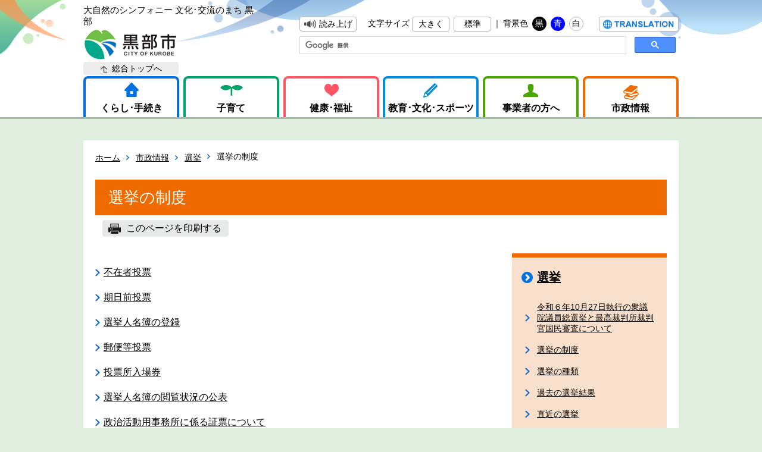

--- FILE ---
content_type: text/html; charset=utf-8
request_url: https://www.city.kurobe.toyama.jp/category/menu.aspx?ctgcd=155
body_size: 37870
content:

<!DOCTYPE html>
<html lang="ja">
<head>
	<meta http-equiv="Content-Type" content="text/html; charset=UTF-8">
	<title>選挙の制度｜黒部市</title>
	<meta name="author" content="黒部市" />
	<meta name="keywords" content="" />
	<meta name="description" content="" />
	<link rel="shortcut icon" href="../favicon.ico">
	<link rel="stylesheet" type="text/css" href="../designs/common/css/category.css" />
	<link rel="stylesheet" type="text/css" href="../designs/common/css/category_add.css" />
	<link rel="stylesheet" type="text/css" href="../designs/common/css/base_add.css" />
	<link rel="stylesheet" type="text/css" href="../designs/external/css/autoicon.css" media="all" />
	<link rel="stylesheet" type="text/css" href="../designs/external/css/tableswitch.css" media="all" />
	<link rel="stylesheet" type="text/css" href="../designs/external/css/scroll-hint.css" media="all" />
	<script type="text/javascript" src="../designs/common/script/jquery-2.2.4.min.js"></script>
	<script type="text/javascript" src="../designs/common/script/kurobe.js"></script>
	<script type="text/javascript" src="../designs/external/script/jquery.cookie.js"></script>
	<script type="text/javascript" src="../designs/external/script/viewportswitch.js"></script>
	<script type="text/javascript" src="../designs/external/script/tableswitch.js"></script>
	<script type="text/javascript" src="../designs/external/script/scroll-hint.js"></script>
	<script type="text/javascript" src="../designs/external/script/fileSizeGetter.js"></script>
	
	<script type="text/javascript" src="//f1-as.readspeaker.com/script/10537/webReader/webReader.js?pids=wr&amp;forceAdapter=ioshtml5&amp;disable=translation,lookup"></script>
	
	<!-- Google tag (gtag.js) -->
	<script async src="https://www.googletagmanager.com/gtag/js?id=G-NLNFG3E47F"></script>
	<script>
	window.dataLayer = window.dataLayer || [];
	function gtag(){dataLayer.push(arguments);}
		gtag('js', new Date());
		gtag('config', 'G-NLNFG3E47F');
	</script>
	<!-- Global site tag (gtag.js) - Google Analytics -->
	<script async src="https://www.googletagmanager.com/gtag/js?id=UA-30708724-1"></script>
	<script>
		window.dataLayer = window.dataLayer || [];
		function gtag() { dataLayer.push(arguments); }
		gtag('js', new Date());

		gtag('config', 'UA-30708724-1');

	</script>
	
</head>
<body>
	<!-- ヘッダ部 ==================================================== -->
	<header class="rs_skip">
		
		<div>
	
			<p>
				大自然のシンフォニー 文化･交流のまち 黒部<br>
				<a href="https://www.city.kurobe.toyama.jp/top.aspx"><img src="https://www.city.kurobe.toyama.jp/designs/common/image/logo_header.png" width="159" height="50" alt="黒部市" /></a>
			</p>
	
			<div id="skipLink" style="overflow:hidden;top:0;left:0;width:0;height:0;"><a href="#contents">本文へ移動する</a></div>
			<noscript>
				当サイトではjavascriptを使用しているページがございます。<br />
				お使いのブラウザでJavascriptの設定を無効にされている場合、正しく機能しない、もしくは正しく表示されないことがあります。<br />
				ご覧になる際にはブラウザ設定でJavaScriptを有効にしてください。
			</noscript>
			<div>
	
				<ul>
					<li id="readspeaker_button1" class="rs_skip">
						<a href="//app-as.readspeaker.com/cgi-bin/rsent?customerid=10537&amp;lang=ja_jp&amp;readid=contents&amp;url=" onclick="readpage(this.href, 'xp1'); return false;" class="rs_href" rel="nofollow" accesskey="L"><button id="voice">読み上げ</button></a>
					</li>
					<li>
						文字サイズ
						<button id="fontUp">大きく</button>
						<button id="fontDf">標準</button>｜
					</li>
					<li>
						背景色
						<button id="colorBk">黒</button>
						<button id="colorBl">青</button>
						<button id="colorWh">白</button>
					</li>
					<li><button id="translation" onclick="location.href='https://www.city.kurobe.toyama.jp/category/page.aspx?servno=3028'"><span>Translation</span></button></li>
				</ul>
	
				<script>
				  (function() {
					var cx = '016708449338769224519:de2mtcx03bs';
					var gcse = document.createElement('script');
					gcse.type = 'text/javascript';
					gcse.async = true;
					gcse.src = 'https://cse.google.com/cse.js?cx=' + cx;
					var s = document.getElementsByTagName('script')[0];
					s.parentNode.insertBefore(gcse, s);
				  })();
				</script>
				<gcse:searchbox-only></gcse:searchbox-only>
		
			</div>
		</div>

		
		<!-- グローバルメニュー -->
		<nav>
			<ul>
				<li>
					<a href="https://www.city.kurobe.toyama.jp/topGuide.aspx">くらし･手続き</a>
					
					<div>
						<div>

							<ul class="mLv1">
	
								<li><a href="https://www.city.kurobe.toyama.jp/category/menu.aspx?ctgcd=3" target="_top">届出・証明</a></li>
	
								<li><a href="https://www.city.kurobe.toyama.jp/category/menu.aspx?ctgcd=9" target="_top">税金</a></li>
	
								<li><a href="https://www.city.kurobe.toyama.jp/category/menu.aspx?ctgcd=19" target="_top">保険・年金</a></li>
	
								<li><a href="https://www.city.kurobe.toyama.jp/category/menu.aspx?ctgcd=25" target="_top">安全・消防・防災</a></li>
	
								<li><a href="https://www.city.kurobe.toyama.jp/category/menu.aspx?ctgcd=29" target="_top">上下水道</a></li>
	
								<li><a href="https://www.city.kurobe.toyama.jp/category/menu.aspx?ctgcd=32" target="_top">まちづくり</a></li>
	
								<li><a href="https://www.city.kurobe.toyama.jp/category/menu.aspx?ctgcd=43" target="_top">移住・定住</a></li>
	
								<li><a href="https://www.city.kurobe.toyama.jp/category/menu.aspx?ctgcd=48" target="_top">ごみ・環境</a></li>
	
								<li><a href="https://www.city.kurobe.toyama.jp/category/menu.aspx?ctgcd=52" target="_top">相談</a></li>
	
							</ul>
	

							
							<ul>
	
								<li><a href="https://www.city.kurobe.toyama.jp/category/menu.aspx?ctgcd=223" target="_top">混雑状況</a></li>
	
								<li><a href="https://www.city.kurobe.toyama.jp/category/menu.aspx?ctgcd=4" target="_top">戸籍の届出</a></li>
	
								<li><a href="https://www.city.kurobe.toyama.jp/category/menu.aspx?ctgcd=5" target="_top">住民登録</a></li>
	
								<li><a href="https://www.city.kurobe.toyama.jp/category/menu.aspx?ctgcd=6" target="_top">印鑑登録</a></li>
	
								<li><a href="https://www.city.kurobe.toyama.jp/category/menu.aspx?ctgcd=7" target="_top">外国人登録</a></li>
	
								<li><a href="https://www.city.kurobe.toyama.jp/category/menu.aspx?ctgcd=8" target="_top">証明書の発行</a></li>
	
								<li><a href="https://www.city.kurobe.toyama.jp/category/menu.aspx?ctgcd=224" target="_top">マイナンバー</a></li>
	
								<li><a href="https://www.city.kurobe.toyama.jp/category/menu.aspx?ctgcd=191" target="_top">ケーブルテレビ</a></li>
	
							</ul>
	

	
							
							<ul>
	
								<li><a href="https://www.city.kurobe.toyama.jp/category/menu.aspx?ctgcd=10" target="_top">個人住民税</a></li>
	
								<li><a href="https://www.city.kurobe.toyama.jp/category/menu.aspx?ctgcd=11" target="_top">固定資産税</a></li>
	
								<li><a href="https://www.city.kurobe.toyama.jp/category/menu.aspx?ctgcd=14" target="_top">法人市民税</a></li>
	
								<li><a href="https://www.city.kurobe.toyama.jp/category/menu.aspx?ctgcd=12" target="_top">軽自動車税</a></li>
	
								<li><a href="https://www.city.kurobe.toyama.jp/category/menu.aspx?ctgcd=13" target="_top">国民健康保険税</a></li>
	
								<li><a href="https://www.city.kurobe.toyama.jp/category/menu.aspx?ctgcd=15" target="_top">納税と証明</a></li>
	
								<li><a href="https://www.city.kurobe.toyama.jp/category/menu.aspx?ctgcd=16" target="_top">税の種類</a></li>
	
								<li><a href="https://www.city.kurobe.toyama.jp/category/menu.aspx?ctgcd=17" target="_top">ふるさと納税</a></li>
	
								<li><a href="https://www.city.kurobe.toyama.jp/category/menu.aspx?ctgcd=18" target="_top">eLTAX</a></li>
	
							</ul>
	

	
							
							<ul>
	
								<li><a href="https://www.city.kurobe.toyama.jp/category/menu.aspx?ctgcd=20" target="_top">国民健康保険</a></li>
	
								<li><a href="https://www.city.kurobe.toyama.jp/category/menu.aspx?ctgcd=21" target="_top">後期高齢者医療制度</a></li>
	
								<li><a href="https://www.city.kurobe.toyama.jp/category/menu.aspx?ctgcd=22" target="_top">福祉医療</a></li>
	
								<li><a href="https://www.city.kurobe.toyama.jp/category/menu.aspx?ctgcd=23" target="_top">国民年金</a></li>
	
								<li><a href="https://www.city.kurobe.toyama.jp/category/menu.aspx?ctgcd=24" target="_top">農業者年金</a></li>
	
							</ul>
	

	
							
							<ul>
	
								<li><a href="https://www.city.kurobe.toyama.jp/category/menu.aspx?ctgcd=26" target="_top">交通安全・防犯</a></li>
	
								<li><a href="https://www.city.kurobe.toyama.jp/category/menu.aspx?ctgcd=27" target="_top">火災予防</a></li>
	
								<li><a href="https://www.city.kurobe.toyama.jp/category/menu.aspx?ctgcd=28" target="_top">防災関連</a></li>
	
							</ul>
	

	
							
							<ul>
	
								<li><a href="https://www.city.kurobe.toyama.jp/category/menu.aspx?ctgcd=30" target="_top">水道</a></li>
	
								<li><a href="https://www.city.kurobe.toyama.jp/category/menu.aspx?ctgcd=31" target="_top">下水道</a></li>
	
							</ul>
	

	
							
							<ul>
	
								<li><a href="https://www.city.kurobe.toyama.jp/category/menu.aspx?ctgcd=33" target="_top">都市計画</a></li>
	
								<li><a href="https://www.city.kurobe.toyama.jp/category/menu.aspx?ctgcd=34" target="_top">都市開発</a></li>
	
								<li><a href="https://www.city.kurobe.toyama.jp/category/menu.aspx?ctgcd=35" target="_top">住宅</a></li>
	
								<li><a href="https://www.city.kurobe.toyama.jp/category/menu.aspx?ctgcd=36" target="_top">空き家</a></li>
	
								<li><a href="https://www.city.kurobe.toyama.jp/category/menu.aspx?ctgcd=37" target="_top">市営住宅・駐車場・墓地</a></li>
	
								<li><a href="https://www.city.kurobe.toyama.jp/category/menu.aspx?ctgcd=230" target="_top">納骨堂</a></li>
	
								<li><a href="https://www.city.kurobe.toyama.jp/category/menu.aspx?ctgcd=38" target="_top">公園</a></li>
	
								<li><a href="https://www.city.kurobe.toyama.jp/category/menu.aspx?ctgcd=39" target="_top">道路・河川</a></li>
	
								<li><a href="https://www.city.kurobe.toyama.jp/category/menu.aspx?ctgcd=40" target="_top">公共交通のご案内</a></li>
	
								<li><a href="https://www.city.kurobe.toyama.jp/category/menu.aspx?ctgcd=41" target="_top">振興会・町内会・地縁団体</a></li>
	
								<li><a href="https://www.city.kurobe.toyama.jp/category/menu.aspx?ctgcd=42" target="_top">協働のまちづくり</a></li>
	
								<li><a href="https://www.city.kurobe.toyama.jp/category/menu.aspx?ctgcd=221" target="_top">男女共同参画</a></li>
	
							</ul>
	

	
							
							<ul>
	
								<li><a href="https://www.city.kurobe.toyama.jp/category/menu.aspx?ctgcd=44" target="_top">空き家情報バンク</a></li>
	
								<li><a href="https://www.city.kurobe.toyama.jp/category/menu.aspx?ctgcd=45" target="_top">補助金</a></li>
	
								<li><a href="https://www.city.kurobe.toyama.jp/category/menu.aspx?ctgcd=46" target="_top">定住・半定住</a></li>
	
								<li><a href="https://www.city.kurobe.toyama.jp/category/menu.aspx?ctgcd=47" target="_top">サポート事業</a></li>
	
							</ul>
	

	
							
							<ul>
	
								<li><a href="https://www.city.kurobe.toyama.jp/category/menu.aspx?ctgcd=49" target="_top">ごみ</a></li>
	
								<li><a href="https://www.city.kurobe.toyama.jp/category/menu.aspx?ctgcd=50" target="_top">環境</a></li>
	
								<li><a href="https://www.city.kurobe.toyama.jp/category/menu.aspx?ctgcd=51" target="_top">衛生</a></li>
	
							</ul>
	

	
							
							<ul>
	
								<li><a href="https://www.city.kurobe.toyama.jp/category/menu.aspx?ctgcd=53" target="_top">各種相談</a></li>
	
							</ul>
	

	
						</div>
					</div>
				</li>
				<li>
					<a href="https://www.city.kurobe.toyama.jp/child/">子育て</a>
					
					<div>
						<div>

							<ul class="mLv1">
	
								<li><a href="https://www.city.kurobe.toyama.jp/category/menu.aspx?ctgcd=201" target="_top">子育てガイド</a></li>
	
								<li><a href="https://www.city.kurobe.toyama.jp/category/menu.aspx?ctgcd=202" target="_top">子育て支援情報</a></li>
	
							</ul>
	

							
							<ul>
	
								<li><a href="https://www.city.kurobe.toyama.jp/category/menu.aspx?ctgcd=203" target="_top">妊娠がわかったら</a></li>
	
								<li><a href="https://www.city.kurobe.toyama.jp/category/menu.aspx?ctgcd=204" target="_top">赤ちゃんが生まれたら</a></li>
	
								<li><a href="https://www.city.kurobe.toyama.jp/category/menu.aspx?ctgcd=205" target="_top">お子さんと出かけよう</a></li>
	
								<li><a href="https://www.city.kurobe.toyama.jp/category/menu.aspx?ctgcd=206" target="_top">お子さんを預けたい時</a></li>
	
								<li><a href="https://www.city.kurobe.toyama.jp/category/menu.aspx?ctgcd=207" target="_top">保育所・幼稚園</a></li>
	
								<li><a href="https://www.city.kurobe.toyama.jp/category/menu.aspx?ctgcd=208" target="_top">小学校・中学校</a></li>
	
								<li><a href="https://www.city.kurobe.toyama.jp/category/menu.aspx?ctgcd=209" target="_top">子育てに悩んだら</a></li>
	
								<li><a href="https://www.city.kurobe.toyama.jp/category/menu.aspx?ctgcd=210" target="_top">急な事故・病気の時</a></li>
	
							</ul>
	

	
							
							<ul>
	
								<li><a href="https://www.city.kurobe.toyama.jp/category/menu.aspx?ctgcd=211" target="_top">赤ちゃんがほしい人のために</a></li>
	
								<li><a href="https://www.city.kurobe.toyama.jp/category/menu.aspx?ctgcd=212" target="_top">お子さんの健診・予防接種</a></li>
	
								<li><a href="https://www.city.kurobe.toyama.jp/category/menu.aspx?ctgcd=213" target="_top">三世代同居近居・孫守り</a></li>
	
								<li><a href="https://www.city.kurobe.toyama.jp/category/menu.aspx?ctgcd=214" target="_top">子育て支援の手当制度・計画</a></li>
	
								<li><a href="https://www.city.kurobe.toyama.jp/category/menu.aspx?ctgcd=215" target="_top">ひとり親家庭への支援</a></li>
	
								<li><a href="https://www.city.kurobe.toyama.jp/category/menu.aspx?ctgcd=216" target="_top">病気や障がいがあるお子さんへの支援</a></li>
	
							</ul>
	

	
						</div>
					</div>
				</li>
				<li>
					<a href="https://www.city.kurobe.toyama.jp/topHealth.aspx">健康･福祉</a>
					
					<div>
						<div>

							<ul class="mLv1">
	
								<li><a href="https://www.city.kurobe.toyama.jp/category/menu.aspx?ctgcd=66" target="_top">福祉</a></li>
	
								<li><a href="https://www.city.kurobe.toyama.jp/category/menu.aspx?ctgcd=70" target="_top">健康・医療</a></li>
	
							</ul>
	

							
							<ul>
	
								<li><a href="https://www.city.kurobe.toyama.jp/category/menu.aspx?ctgcd=67" target="_top">障害者の福祉</a></li>
	
								<li><a href="https://www.city.kurobe.toyama.jp/category/menu.aspx?ctgcd=68" target="_top">高齢者の福祉</a></li>
	
								<li><a href="https://www.city.kurobe.toyama.jp/category/menu.aspx?ctgcd=69" target="_top">生活保護</a></li>
	
								<li><a href="https://www.city.kurobe.toyama.jp/category/menu.aspx?ctgcd=184" target="_top">戦没者のご遺族に関して</a></li>
	
								<li><a href="https://www.city.kurobe.toyama.jp/category/menu.aspx?ctgcd=222" target="_top">介護人材・福祉事業所への支援</a></li>
	
							</ul>
	

	
							
							<ul>
	
								<li><a href="https://www.city.kurobe.toyama.jp/category/menu.aspx?ctgcd=71" target="_top">母子保健</a></li>
	
								<li><a href="https://www.city.kurobe.toyama.jp/category/menu.aspx?ctgcd=72" target="_top">健康管理</a></li>
	
								<li><a href="https://www.city.kurobe.toyama.jp/category/menu.aspx?ctgcd=231" target="_top">予防接種と感染症</a></li>
	
								<li><a href="https://www.city.kurobe.toyama.jp/category/menu.aspx?ctgcd=73" target="_top">市民病院</a></li>
	
							</ul>
	

	
						</div>
					</div>
				</li>
				<li>
					<a href="https://www.city.kurobe.toyama.jp/topEducation.aspx">教育･文化･スポーツ</a>
					
					<div>
						<div>

							<ul class="mLv1">
	
								<li><a href="https://www.city.kurobe.toyama.jp/category/menu.aspx?ctgcd=75" target="_top">教育</a></li>
	
								<li><a href="https://www.city.kurobe.toyama.jp/category/menu.aspx?ctgcd=79" target="_top">文化</a></li>
	
								<li><a href="https://www.city.kurobe.toyama.jp/category/menu.aspx?ctgcd=87" target="_top">スポーツ</a></li>
	
							</ul>
	

							
							<ul>
	
								<li><a href="https://www.city.kurobe.toyama.jp/category/menu.aspx?ctgcd=76" target="_top">学校教育</a></li>
	
								<li><a href="https://www.city.kurobe.toyama.jp/category/menu.aspx?ctgcd=185" target="_top">給食</a></li>
	
								<li><a href="https://www.city.kurobe.toyama.jp/category/menu.aspx?ctgcd=77" target="_top">放課後児童クラブ</a></li>
	
								<li><a href="https://www.city.kurobe.toyama.jp/category/menu.aspx?ctgcd=78" target="_top">生涯学習</a></li>
	
								<li><a href="https://www.city.kurobe.toyama.jp/category/menu.aspx?ctgcd=186" target="_top">食育</a></li>
	
							</ul>
	

	
							
							<ul>
	
								<li><a href="https://www.city.kurobe.toyama.jp/category/menu.aspx?ctgcd=80" target="_top">公民館</a></li>
	
								<li><a href="https://www.city.kurobe.toyama.jp/category/menu.aspx?ctgcd=81" target="_top">図書館</a></li>
	
								<li><a href="https://www.city.kurobe.toyama.jp/category/menu.aspx?ctgcd=82" target="_top">美術館・科学館</a></li>
	
								<li><a href="https://www.city.kurobe.toyama.jp/category/menu.aspx?ctgcd=83" target="_top">国際交流</a></li>
	
								<li><a href="https://www.city.kurobe.toyama.jp/category/menu.aspx?ctgcd=84" target="_top">女性・青少年</a></li>
	
								<li><a href="https://www.city.kurobe.toyama.jp/category/menu.aspx?ctgcd=85" target="_top">芸術・文化</a></li>
	
								<li><a href="https://www.city.kurobe.toyama.jp/category/page.aspx?servno=5253" target="_blank">姉妹・友好都市</a></li>
	
							</ul>
	

	
							
							<ul>
	
								<li><a href="https://www.city.kurobe.toyama.jp/category/menu.aspx?ctgcd=88" target="_top">スポーツ</a></li>
	
								<li><a href="https://www.city.kurobe.toyama.jp/category/menu.aspx?ctgcd=219" target="_top">オリンピック・パラリンピック</a></li>
	
							</ul>
	

	
						</div>
					</div>
				</li>
				<li>
					<a href="https://www.city.kurobe.toyama.jp/topBiz.aspx">事業者の方へ</a>
					
					<div>
						<div>

							<ul class="mLv1">
	
								<li><a href="https://www.city.kurobe.toyama.jp/category/menu.aspx?ctgcd=90" target="_top">入札・契約</a></li>
	
								<li><a href="https://www.city.kurobe.toyama.jp/category/menu.aspx?ctgcd=96" target="_top">企業立地</a></li>
	
								<li><a href="https://www.city.kurobe.toyama.jp/category/menu.aspx?ctgcd=99" target="_top">税金</a></li>
	
								<li><a href="https://www.city.kurobe.toyama.jp/category/menu.aspx?ctgcd=109" target="_top">まちづくり</a></li>
	
								<li><a href="https://www.city.kurobe.toyama.jp/category/menu.aspx?ctgcd=121" target="_top">産業・しごと</a></li>
	
								<li><a href="https://www.city.kurobe.toyama.jp/category/menu.aspx?ctgcd=131" target="_top">指定管理者</a></li>
	
								<li><a href="https://www.city.kurobe.toyama.jp/category/menu.aspx?ctgcd=133" target="_top">広告募集</a></li>
	
							</ul>
	

							
							<ul>
	
								<li><a href="https://www.city.kurobe.toyama.jp/category/menu.aspx?ctgcd=91" target="_top">トピックス</a></li>
	
								<li><a href="https://www.city.kurobe.toyama.jp/category/menu.aspx?ctgcd=92" target="_top">入札予定</a></li>
	
								<li><a href="https://www.city.kurobe.toyama.jp/category/menu.aspx?ctgcd=93" target="_top">入札結果</a></li>
	
								<li><a href="https://www.city.kurobe.toyama.jp/category/menu.aspx?ctgcd=94" target="_top">入札参加資格申請</a></li>
	
								<li><a href="https://www.city.kurobe.toyama.jp/category/menu.aspx?ctgcd=95" target="_top">入札関係法令・様式</a></li>
	
								<li><a href="https://www.city.kurobe.toyama.jp/category/menu.aspx?ctgcd=187" target="_top">請求書</a></li>
	
							</ul>
	

	
							
							<ul>
	
								<li><a href="https://www.city.kurobe.toyama.jp/category/menu.aspx?ctgcd=97" target="_top">企業団地</a></li>
	
								<li><a href="https://www.city.kurobe.toyama.jp/category/menu.aspx?ctgcd=98" target="_top">優遇制度</a></li>
	
							</ul>
	

	
							
							<ul>
	
								<li><a href="https://www.city.kurobe.toyama.jp/category/menu.aspx?ctgcd=100" target="_top">住民税</a></li>
	
								<li><a href="https://www.city.kurobe.toyama.jp/category/menu.aspx?ctgcd=101" target="_top">固定資産税</a></li>
	
								<li><a href="https://www.city.kurobe.toyama.jp/category/menu.aspx?ctgcd=102" target="_top">軽自動車税</a></li>
	
								<li><a href="https://www.city.kurobe.toyama.jp/category/menu.aspx?ctgcd=103" target="_top">国民健康保険税</a></li>
	
								<li><a href="https://www.city.kurobe.toyama.jp/category/menu.aspx?ctgcd=104" target="_top">法人市民税</a></li>
	
								<li><a href="https://www.city.kurobe.toyama.jp/category/menu.aspx?ctgcd=105" target="_top">納税と証明</a></li>
	
								<li><a href="https://www.city.kurobe.toyama.jp/category/menu.aspx?ctgcd=106" target="_top">税の種類</a></li>
	
								<li><a href="https://www.city.kurobe.toyama.jp/category/menu.aspx?ctgcd=107" target="_top">ふるさと納税</a></li>
	
								<li><a href="https://www.city.kurobe.toyama.jp/category/menu.aspx?ctgcd=108" target="_top">eLTAX</a></li>
	
							</ul>
	

	
							
							<ul>
	
								<li><a href="https://www.city.kurobe.toyama.jp/category/menu.aspx?ctgcd=110" target="_top">都市計画</a></li>
	
								<li><a href="https://www.city.kurobe.toyama.jp/category/menu.aspx?ctgcd=111" target="_top">都市開発</a></li>
	
								<li><a href="https://www.city.kurobe.toyama.jp/category/menu.aspx?ctgcd=112" target="_top">住宅</a></li>
	
								<li><a href="https://www.city.kurobe.toyama.jp/category/menu.aspx?ctgcd=113" target="_top">空き家</a></li>
	
								<li><a href="https://www.city.kurobe.toyama.jp/category/menu.aspx?ctgcd=114" target="_top">市営住宅・駐車場・墓地</a></li>
	
								<li><a href="https://www.city.kurobe.toyama.jp/category/menu.aspx?ctgcd=115" target="_top">公園</a></li>
	
								<li><a href="https://www.city.kurobe.toyama.jp/category/menu.aspx?ctgcd=116" target="_top">定住・半定住</a></li>
	
								<li><a href="https://www.city.kurobe.toyama.jp/category/menu.aspx?ctgcd=117" target="_top">道路・河川</a></li>
	
								<li><a href="https://www.city.kurobe.toyama.jp/category/menu.aspx?ctgcd=118" target="_top">公共交通のご案内</a></li>
	
								<li><a href="https://www.city.kurobe.toyama.jp/category/menu.aspx?ctgcd=119" target="_top">振興会・町内会・地縁団体</a></li>
	
								<li><a href="https://www.city.kurobe.toyama.jp/category/menu.aspx?ctgcd=120" target="_top">協働のまちづくり</a></li>
	
							</ul>
	

	
							
							<ul>
	
								<li><a href="https://www.city.kurobe.toyama.jp/category/menu.aspx?ctgcd=122" target="_top">農業</a></li>
	
								<li><a href="https://www.city.kurobe.toyama.jp/category/menu.aspx?ctgcd=123" target="_top">林業</a></li>
	
								<li><a href="https://www.city.kurobe.toyama.jp/category/menu.aspx?ctgcd=188" target="_top">土地改良</a></li>
	
								<li><a href="https://www.city.kurobe.toyama.jp/category/menu.aspx?ctgcd=189" target="_top">鳥獣被害対策</a></li>
	
								<li><a href="https://www.city.kurobe.toyama.jp/category/menu.aspx?ctgcd=124" target="_top">農友会</a></li>
	
								<li><a href="https://www.city.kurobe.toyama.jp/category/menu.aspx?ctgcd=125" target="_top">農業委員会</a></li>
	
								<li><a href="https://www.city.kurobe.toyama.jp/category/menu.aspx?ctgcd=126" target="_top">黒部の産品</a></li>
	
								<li><a href="https://www.city.kurobe.toyama.jp/category/menu.aspx?ctgcd=127" target="_top">くろべを体感しよう</a></li>
	
								<li><a href="https://www.city.kurobe.toyama.jp/category/menu.aspx?ctgcd=128" target="_top">水産業</a></li>
	
								<li><a href="https://www.city.kurobe.toyama.jp/category/menu.aspx?ctgcd=129" target="_top">商工業</a></li>
	
								<li><a href="https://www.city.kurobe.toyama.jp/category/menu.aspx?ctgcd=130" target="_top">労働・雇用</a></li>
	
							</ul>
	

	
							
							<ul>
	
								<li><a href="https://www.city.kurobe.toyama.jp/category/menu.aspx?ctgcd=132" target="_top">指定管理者</a></li>
	
							</ul>
	

	
							
							<ul>
	
								<li><a href="https://www.city.kurobe.toyama.jp/category/menu.aspx?ctgcd=134" target="_top">広告募集</a></li>
	
							</ul>
	

	
						</div>
					</div>
				</li>
				<li>
					<a href="https://www.city.kurobe.toyama.jp/topCity.aspx">市政情報</a>
					
					<div>
						<div>

							<ul class="mLv1">
	
								<li><a href="https://www.city.kurobe.toyama.jp/category/menu.aspx?ctgcd=136" target="_top">市の方針・計画</a></li>
	
								<li><a href="https://www.city.kurobe.toyama.jp/category/menu.aspx?ctgcd=139" target="_top">市の動き</a></li>
	
								<li><a href="https://www.city.kurobe.toyama.jp/category/menu.aspx?ctgcd=142" target="_top">市の条例・規則</a></li>
	
								<li><a href="https://www.city.kurobe.toyama.jp/category/menu.aspx?ctgcd=144" target="_top">市の財政</a></li>
	
								<li><a href="https://www.city.kurobe.toyama.jp/category/menu.aspx?ctgcd=149" target="_top">各種市政情報</a></li>
	
								<li><a href="https://www.city.kurobe.toyama.jp/category/menu.aspx?ctgcd=153" target="_top">選挙</a></li>
	
								<li><a href="https://www.city.kurobe.toyama.jp/category/menu.aspx?ctgcd=156" target="_top">市長の部屋</a></li>
	
								<li><a href="https://www.city.kurobe.toyama.jp/topCouncil.aspx" target="_top">市議会</a></li>
	
								<li><a href="https://www.city.kurobe.toyama.jp/category/menu.aspx?ctgcd=169" target="_top">市役所のご案内</a></li>
	
							</ul>
	

							
							<ul>
	
								<li><a href="https://www.city.kurobe.toyama.jp/category/menu.aspx?ctgcd=137" target="_top">方針</a></li>
	
								<li><a href="https://www.city.kurobe.toyama.jp/category/menu.aspx?ctgcd=138" target="_top">計画</a></li>
	
								<li><a href="https://www.city.kurobe.toyama.jp/category/menu.aspx?ctgcd=233" target="_top">宣言</a></li>
	
							</ul>
	

	
							
							<ul>
	
								<li><a href="https://www.city.kurobe.toyama.jp/category/menu.aspx?ctgcd=141" target="_top">市民病院増改築</a></li>
	
								<li><a href="https://www.city.kurobe.toyama.jp/category/menu.aspx?ctgcd=192" target="_top">行政改革</a></li>
	
							</ul>
	

	
							
							<ul>
	
								<li><a href="http://www1.g-reiki.net/kurobe/reiki_menu.html" target="_blank">市の条例・規則</a></li>
	
							</ul>
	

	
							
							<ul>
	
								<li><a href="https://www.city.kurobe.toyama.jp/category/menu.aspx?ctgcd=145" target="_top">財政情報</a></li>
	
								<li><a href="https://www.city.kurobe.toyama.jp/category/menu.aspx?ctgcd=146" target="_top">管財情報</a></li>
	
								<li><a href="https://www.city.kurobe.toyama.jp/category/menu.aspx?ctgcd=148" target="_top">財政健全化</a></li>
	
							</ul>
	

	
							
							<ul>
	
								<li><a href="https://www.city.kurobe.toyama.jp/category/menu.aspx?ctgcd=150" target="_top">市の紹介</a></li>
	
								<li><a href="https://www.city.kurobe.toyama.jp/category/menu.aspx?ctgcd=228" target="_top">黒部市未来会議</a></li>
	
								<li><a href="https://www.city.kurobe.toyama.jp/category/menu.aspx?ctgcd=193" target="_top">郷里会</a></li>
	
								<li><a href="https://www.city.kurobe.toyama.jp/category/menu.aspx?ctgcd=197" target="_top">オープンデータ</a></li>
	
							</ul>
	

	
							
							<ul>
	
								<li><a href="https://www.city.kurobe.toyama.jp/category/menu.aspx?ctgcd=155" target="_top">選挙の制度</a></li>
	
								<li><a href="https://www.city.kurobe.toyama.jp/category/menu.aspx?ctgcd=225" target="_top">選挙の種類</a></li>
	
								<li><a href="https://www.city.kurobe.toyama.jp/category/menu.aspx?ctgcd=226" target="_top">過去の選挙結果</a></li>
	
								<li><a href="https://www.city.kurobe.toyama.jp/category/menu.aspx?ctgcd=227" target="_top">直近の選挙</a></li>
	
							</ul>
	

	
							
							<ul>
	
								<li><a href="https://www.city.kurobe.toyama.jp/category/menu.aspx?ctgcd=157" target="_top">市長・副市長の日程</a></li>
	
								<li><a href="https://www.city.kurobe.toyama.jp/category/menu.aspx?ctgcd=159" target="_top">市長交際費</a></li>
	
								<li><a href="https://www.city.kurobe.toyama.jp/category/menu.aspx?ctgcd=229" target="_top">市長記者会見</a></li>
	
								<li><a href="https://www.city.kurobe.toyama.jp/category/menu.aspx?ctgcd=158" target="_top">市長フォトギャラリー</a></li>
	
								<li><a href="https://www.city.kurobe.toyama.jp/category/menu.aspx?ctgcd=161" target="_top">市長プロフィール</a></li>
	
							</ul>
	

	
							
							<ul>
	
								<li><a href="https://www.city.kurobe.toyama.jp/category/menu.aspx?ctgcd=163" target="_top">議会の役割と仕組み</a></li>
	
								<li><a href="https://www.city.kurobe.toyama.jp/category/menu.aspx?ctgcd=164" target="_top">議会</a></li>
	
								<li><a href="https://www.city.kurobe.toyama.jp/category/menu.aspx?ctgcd=165" target="_top">議会改革</a></li>
	
								<li><a href="https://www.city.kurobe.toyama.jp/category/menu.aspx?ctgcd=166" target="_top">議員紹介</a></li>
	
								<li><a href="https://www.city.kurobe.toyama.jp/category/menu.aspx?ctgcd=167" target="_top">映像配信</a></li>
	
								<li><a href="https://www.city.kurobe.toyama.jp/category/menu.aspx?ctgcd=168" target="_top">情報公開</a></li>
	
								<li><a href="https://www.city.kurobe.toyama.jp/category/menu.aspx?ctgcd=194" target="_top">請願・陳情</a></li>
	
								<li><a href="https://www.city.kurobe.toyama.jp/category/menu.aspx?ctgcd=195" target="_top">傍聴のご案内</a></li>
	
								<li><a href="https://www.city.kurobe.toyama.jp/category/menu.aspx?ctgcd=196" target="_top">行政視察のご案内</a></li>
	
							</ul>
	

	
							
							<ul>
	
								<li><a href="https://www.city.kurobe.toyama.jp/category/menu.aspx?ctgcd=170" target="_top">庁舎案内</a></li>
	
								<li><a href="https://www.city.kurobe.toyama.jp/category/menu.aspx?ctgcd=171" target="_top">公共施設一覧</a></li>
	
								<li><a href="https://www.city.kurobe.toyama.jp/category/menu.aspx?ctgcd=172" target="_top">各課一覧</a></li>
	
							</ul>
	

	
						</div>
					</div>
				</li>
			</ul>
		</nav>
	</header>
	
<div id="xp1" class="rs_preserve rs_skip rs_splitbutton rs_addtools rs_exp" style="width:1000px;margin:0 auto;margin-top:20px;"></div>
	<!-- ヘッダ部（ここまで） ========================================== -->
	<!-- コンテンツ部 ================================================= -->
	<article>
		<div id="contents" class="cat6">
			<!-- パンくず -->
			
			<nav id="breadCrumb">
				<ul id="navi_ulPath">
				<li><a href="https://www.city.kurobe.toyama.jp/top.aspx">ホーム</a></li>
				<li><a href="https://www.city.kurobe.toyama.jp/topCity.aspx">市政情報</a></li>
				<li><a href="https://www.city.kurobe.toyama.jp/category/menu.aspx?ctgcd=153">選挙</a></li>
				<li>選挙の制度</li>
			</ul>
			</nav>
			<!-- タイトル -->
			<h1 id="lblTitle">選挙の制度</h1>
			<div id="topBox">
				<p id="upDatetime">
					<!-- 更新日 -->
					<span id="lblUdate"></span>
					<button id="pagePrint" onClick="window.print();return false;">このページを印刷する</button>
				</p>
				<!-- SNSシェアボタン -->
				
<div class="share">
	
	<style type="text/css">
	<!--
		.share {
			float: right;
			margin-left: 10px;
			margin-right: 10px;
			overflow: hidden;
		}
		.share .facebook {
			display: inline-block;
			line-height: 1;
		}
		.share .twitter {
			display: inline-block;
		}
		/* 201712 facebookボタンが上にずれるのを調整 */
		.fb_iframe_widget > span {
			vertical-align: baseline !important;
		}
	-->
	</style>

</div>
<div style="clear: both;"></div>
			</div>
			<!-- 左列 ======================================================== -->
			<div>

				<!-- 記事ページ一覧 -->

				
				<ul class="list">
	
					<li>
						<a href="https://www.city.kurobe.toyama.jp/category/page.aspx?servno=1593" target="_top">
							不在者投票
						</a>
					</li>
	
					<li>
						<a href="https://www.city.kurobe.toyama.jp/category/page.aspx?servno=1592" target="_top">
							期日前投票
						</a>
					</li>
	
					<li>
						<a href="https://www.city.kurobe.toyama.jp/category/page.aspx?servno=1582" target="_top">
							選挙人名簿の登録
						</a>
					</li>
	
					<li>
						<a href="https://www.city.kurobe.toyama.jp/category/page.aspx?servno=1594" target="_top">
							郵便等投票
						</a>
					</li>
	
					<li>
						<a href="https://www.city.kurobe.toyama.jp/category/page.aspx?servno=1584" target="_top">
							投票所入場券
						</a>
					</li>
	
					<li>
						<a href="https://www.city.kurobe.toyama.jp/category/page.aspx?servno=27939" target="_top">
							選挙人名簿の閲覧状況の公表
						</a>
					</li>
	
					<li>
						<a href="https://www.city.kurobe.toyama.jp/category/page.aspx?servno=30260" target="_top">
							政治活動用事務所に係る証票について
						</a>
					</li>
	
					<li>
						<a href="https://www.city.kurobe.toyama.jp/category/page.aspx?servno=40043" target="_top">
							令和６年10月27日執行の衆議院議員総選挙と最高裁判所裁判官国民審査について
						</a>
					</li>
	
				</ul>
	
				<!-- 子カテゴリ一覧 -->
				
				<div class="subbox">

				</div>
<script type="text/javascript">
<!--
	// カテゴリコードをクッキーに保存
	function SaveCtgcd(ctgcd) {
		$.cookie('SelectedCtgcd', ctgcd, { expires: 1, path: '/' });
	}
// -->
</script>
			</div>
			<!-- 左列（ここまで） ============================================== -->
			<!-- 右列 ======================================================== -->
			<!-- サイドメニュー -->
			
			<nav id="sideMenu">
				<h2><a href="https://www.city.kurobe.toyama.jp/category/menu.aspx?ctgcd=153"><span id="ucSideMenu_lblCtgMenuTitle">選挙</span></a></h2>
				<!-- カテゴリ内の記事メニュー -->
	
				<ul>
		
					<li>
						<a href="https://www.city.kurobe.toyama.jp/category/page.aspx?servno=40043" target="_top">
							令和６年10月27日執行の衆議院議員総選挙と最高裁判所裁判官国民審査について
						</a>
					</li>
		
				</ul>
		
				<!-- カテゴリメニュー -->
	
				<ul>
		
					<li>
						<a href="https://www.city.kurobe.toyama.jp/category/menu.aspx?ctgcd=155" target="_top">
							選挙の制度
						</a>
					</li>
		
					<li>
						<a href="https://www.city.kurobe.toyama.jp/category/menu.aspx?ctgcd=225" target="_top">
							選挙の種類
						</a>
					</li>
		
					<li>
						<a href="https://www.city.kurobe.toyama.jp/category/menu.aspx?ctgcd=226" target="_top">
							過去の選挙結果
						</a>
					</li>
		
					<li>
						<a href="https://www.city.kurobe.toyama.jp/category/menu.aspx?ctgcd=227" target="_top">
							直近の選挙
						</a>
					</li>
		
				</ul>
		
			</nav>

			<!-- 右列（ここまで） ============================================== -->
		</div>
		<!-- お問い合わせ -->
		
	</article>
	<!-- コンテンツ部（ここまで） ======================================= -->
	<!-- フッタ部 ===================================================== -->
	
	<footer>

		<nav>
			<ul>
				<li><a href="https://www.city.kurobe.toyama.jp/category/page.aspx?servno=2885">交通・アクセス</a></li>
				<li><a href="https://www.city.kurobe.toyama.jp/sitemap.aspx">サイトマップ</a></li>
				<li><a href="https://www.city.kurobe.toyama.jp/category/page.aspx?servno=3027">窓口時間と庁舎案内</a></li>
				<li><a href="https://www.city.kurobe.toyama.jp/category/page.aspx?servno=14841">このホームページについて</a></li>
				<li><a href="https://www.city.kurobe.toyama.jp/category/page.aspx?servno=14717">リンク集</a></li>
				<li><a href="https://www.city.kurobe.toyama.jp/category/page.aspx?servno=10478">お問合せ</a></li>
			</ul>
		</nav>
		<p id="address">
			<strong>黒部市役所</strong>
			黒部市役所：〒938-8555 富山県黒部市三日市1301番地<br>
			宇奈月サービスセンター：〒938-0292 富山県黒部市宇奈月町内山3353番地<br>
			TEL：(0765)54-2111(代)　FAX：(0765)54-4461　法人番号：7000020162078
		</p>

		<div style="clear:both;"></div>
		<div class="rwd" style="text-align:center;background-color:#cccccc;margin: 20px auto;">
			<a id="rwd_sp" href="javascript:void(0);">スマートフォン版</a><a id="rwd_pc" href="javascript:void(0);">パソコン版</a>の表示に変更する
		</div>
		<p id="copyright">Copyright &copy; 2019 CITY OF KUROBE. All Rights Reserved.</p>
	</footer>
	<!-- フッタ部（ここまで） =========================================== -->
</body>
</html>

--- FILE ---
content_type: text/css
request_url: https://www.city.kurobe.toyama.jp/designs/common/css/category.css
body_size: 3973
content:
@CHARSET "UTF-8";
/*******************************************************************************
 * KUROBE CITY WEB SITE ver.2019
 * NOT RESPONSIVE
*******************************************************************************/
@import url(html5-doctor-reset-stylesheet.min.css);
@import url(base.css);
/*******************************************************************************
 * カテゴリー/category
*******************************************************************************/
#contents>div>h2,
#contents>section>h2 {
	font-size: 1.125em;
	padding: 5px;
	background: #d2ecf8;
	clear: right;
}
body.blackBackground #contents>div>h2,
body.blackBackground #contents>section>h2,
body.blueBackground #contents>div>h2,
body.blueBackground #contents>section>h2 {
	border: 1px solid #fff;
	background: none;
}

#contents>div>h2:first-child,
#contents>section>h2:first-child {margin-top: 0;}
#contents>div>h2>span,
#contents>section>h2>span {
	padding: 6px 6px 6px 14px;
	border-left: 6px solid #006fe0;
	display: block;
}
body.blackBackground #contents>div>h2>span,
body.blackBackground #contents>section>h2>span,
body.blueBackground #contents>div>h2>span,
body.blueBackground #contents>section>h2>span {
	border-color: #fff;
}

#contents>div>*+h2,
#contents>section>*+h2 {
	margin-top: 30px;
}
#contents>div>h3,
#contents>section>h3 {
	color: #006fe0;
	font-size: 1.125em;
	padding-bottom: 10px;
	border-bottom: 4px solid #006fe0;
}
body.blackBackground #contents>div>h3,
body.blackBackground #contents>section>h3,
body.blueBackground #contents>div>h3,
body.blueBackground #contents>section>h3 {
	color: #fff;
	border-color: #fff;
}

#contents>div>h4,
#contents>section>h4 {
	padding: 8px;
	margin: 30px 0 18px;
	background: #e9e9e9;
}
body.blackBackground #contents>div>h4,
body.blackBackground #contents>section>h4,
body.blueBackground #contents>div>h4,
body.blueBackground #contents>section>h4 {
	border: 1px solid #fff;
	background: none;
}

#contents>div>ul,
#contents>section>ul {
	margin-top: 22px;
	margin-bottom: 30px;
}
#contents>div>ul:not([class]),
#contents>section>ul:not([class]) {
	margin-left: 1.5em;
}
#contents>div>ul>li,
#contents>section>ul>li {
	line-height: 1.3;
	margin-bottom: 1.0em;
}
#contents>div>ul.list>li,
#contents>section>ul.list>li {
	padding-left: 14px;
	list-style: none;
	background: url(img/mrk_chevronB.png) no-repeat left 0.25em;
}
#contents>div>ul.list>li:last-child,
#contents>section>ul.list>li:last-child {margin-bottom: 0;}
#contents>div>ul.list>li>a,
#contents>section>ul.list>li>a {
	margin-bottom: 6px;
	display: inline-block;
}
#contents>div>p,
#contents>section>p {
	line-height: 1.5;
	margin-top: 22px;
	margin-bottom: 30px;
}
#contents>div>p.moreLink,
#contents>section>p.moreLink {
	padding-left: 14px;
	margin-bottom: 30px;
	background: url(img/mrk_chevronB.png) no-repeat left center;
	float: right;
}
#contents>div>div#gooleMaps,
#contents>section>div#gooleMaps {
	width: 100%;
	margin-bottom: 30px;
}
/** PC ************************************************************************/
@media screen and (min-width:768px),print{
	div#contents:after {
		content: ".";
		display: block;
		height: 0;
		clear: both;
		visibility: hidden;
	}
	#contents>div,
	#contents>section {
		width: 677px;
		float: left;
	}
	#contents>div>div#gooleMaps,
	#contents>section>div#gooleMaps {
		display: table;
	}
	#contents>div>div#gooleMaps>*,
	#contents>section>div#gooleMaps>* {
		display: table-cell;
	}
	#contents>div>div#gooleMaps>*:first-child,
	#contents>section>div#gooleMaps>*:first-child {text-align: left;}
	#contents>div>div#gooleMaps>*:last-child,
	#contents>section>div#gooleMaps>*:last-child {text-align: right;}
}
/** SMART PHONE ***************************************************************/
@media screen and (max-width:767px){}

/******************************************************************************
 * ver 1.0 2019
******************************************************************************/

--- FILE ---
content_type: text/css
request_url: https://www.city.kurobe.toyama.jp/designs/common/css/category_add.css
body_size: 3595
content:
@CHARSET "UTF-8";
/*******************************************************************************
 * KUROBE CITY WEB SITE ver.2019
 * カテゴリ追加スタイル
*******************************************************************************/
/*******************************************************************************
 * menu.aspxのカテゴリボックススタイル
*******************************************************************************/
div[class^="cat"] div.subbox>dl {
	padding: 10px;
	padding-bottom: 20px;
}
div[class^="cat"] div.subbox>dl>dt {
	font-size: 1.125em;
	padding: 13px;
	margin-bottom: 24px;
	background-color: #fff;
	background-repeat: no-repeat;
	background-position: right center;
	background-size: cover;
}
body.blackBackground div[class^="cat"] div.subbox>dl>dt {
	border: 1px solid #fff;
	background-color: #000;
}
body.blueBackground div[class^="cat"] div.subbox>dl>dt {
	border: 1px solid #fff;
	background-color: #0006ff;
}
div[class^="cat"] div.subbox>dl>dt:before {
	content: '';
	display: inline-block;
	width: 10px;
	height: 16px;
	margin-right: 8px;
	background-size: contain;
	vertical-align: middle;
}
div[class^="cat"] div.subbox>dl>dd>ul {
	list-style: none;
}
div[class^="cat"] div.subbox>dl>dd>ul>li {
	padding-left: 22px;
	margin-bottom: 22px;
	background-repeat: no-repeat;
	background-position: 8px center;
	background-image: url(img/mrk_headmenu_1.png);
}
div[class^="cat"] div.subbox>dl>dd>ul>li:last-child {margin-bottom: 0;}
/** PC ************************************************************************/
@media screen and (min-width:768px),print{
	div[class^="cat"] {
		background: #fff;
	}
	body.blackBackground div[class^="cat"],
	body.blueBackground div[class^="cat"] {
		border: 1px solid #fff;
		background: none;
	}

	div[class^="cat"] div.subbox>dl {
		width: calc((100% - 36px) / 2);
		/*min-height: 17em;*/
		margin-right: 18px;
		float: left;
	}
	div[class^="cat"] div.subbox>dl:nth-child(2n) {margin-right: 0;}
}
/** SMART PHONE ***************************************************************/
@media screen and (max-width:767px){
	div[class^="cat"] {
		background: #fff;
	}
	div[class^="cat"] div.subbox>dl {
		width: 100%;
		margin-bottom: 18px;
	}
	div[class^="cat"] div.subboxdl:last-child {margin-bottom: 0;}
}

/* 色設定 */
div.cat1 div.subbox>dl {background: #d2ecf8;}
div.cat1 div.subbox>dl>dt {color: #006fe0;}
div.cat1 div.subbox>dl>dt:before {background-image: url(img/mrk_headmenu_1.png);}

div.cat2 div.subbox>dl {background: #d9f0e8;}
div.cat2 div.subbox>dl>dt {color: #00a368;}
div.cat2 div.subbox>dl>dt:before {background-image: url(img/mrk_headmenu_2.png);}

div.cat3 div.subbox>dl {background: #ffeeee;}
div.cat3 div.subbox>dl>dt {color: #ff5565;}
div.cat3 div.subbox>dl>dt:before {background-image: url(img/mrk_headmenu_3.png);}

div.cat4 div.subbox>dl {background: #d2ecf8;}
div.cat4 div.subbox>dl>dt {color: #008dde;}
div.cat4 div.subbox>dl>dt:before {background-image: url(img/mrk_headmenu_4.png);}

div.cat5 div.subbox>dl {background: #e3efd9;}
div.cat5 div.subbox>dl>dt {color: #4aa600;}
div.cat5 div.subbox>dl>dt:before {background-image: url(img/mrk_headmenu_5.png);}

div.cat6 div.subbox>dl {background: #ffebda;}
div.cat6 div.subbox>dl>dt {color: #ef6b00;}
div.cat6 div.subbox>dl>dt:before {background-image: url(img/mrk_headmenu_6.png);}

div.cat9 div.subbox>dl {background: #d2ecf8;}
div.cat9 div.subbox>dl>dt {color: #006fe0;}

body.blackBackground div[class^="cat"] div.subbox>dl,
body.blueBackground div[class^="cat"] div.subbox>dl{
	border: 1px solid #fff;
	background: none;
}


--- FILE ---
content_type: text/css
request_url: https://www.city.kurobe.toyama.jp/designs/external/css/autoicon.css
body_size: 1659
content:
@charset "UTF-8";
/* リンクにアイコンを自動表示する */

/* 外部リンク */
.output_area a[target="_blank"] {
	display: inline-block;
	background: url(image/icon_externallink.png) no-repeat right center;
	padding-right: 20px;
}

/* PDFファイル */
.output_area a[href$=".pdf"] {
	display: inline-block;
	background: url(image/icon_pdf.png) no-repeat left top;
	margin-left: 3px;
	padding-left: 23px;
	padding-right: 0;
}
/* Wordファイル */
.output_area a[href$=".doc"], .output_area a[href$=".docx"] {
	display: inline-block;
	background: url(image/icon_word.png) no-repeat left top;
	margin-left: 3px;
	padding-left: 23px;
	padding-right: 0;
}
/* Excelファイル */
.output_area a[href$=".xls"], .output_area a[href$=".xlsx"] {
	display: inline-block;
	background: url(image/icon_excel.png) no-repeat left top;
	margin-left: 3px;
	padding-left: 23px;
	padding-right: 0;
}
/* PowerPointファイル */
.output_area a[href$=".ppt"], .output_area a[href$=".pptx"] {
	display: inline-block;
	background: url(image/icon_powerpoint.png) no-repeat left top;
	margin-left: 3px;
	padding-left: 23px;
	padding-right: 0;
}

/* mailto */
.output_area a[href^="mailto:"] {
	display: inline-block;
	background: url(image/icon_mail.png) no-repeat left top;
	margin-left: 3px;
	padding-left: 20px;
	padding-right: 0;
}
/* tel */
.output_area a[href^="tel:"] {
	display: inline-block;
	background: url(image/icon_tel.png) no-repeat left top;
	margin-left: 3px;
	padding-left: 20px;
	padding-right: 0;
}


/* 例外 */
.output_area .shousaiday a,
.output_area .acrobatReaderDL a,
.output_area .pdf_dwn a {
	background: none;
	padding-right: 0;
}

